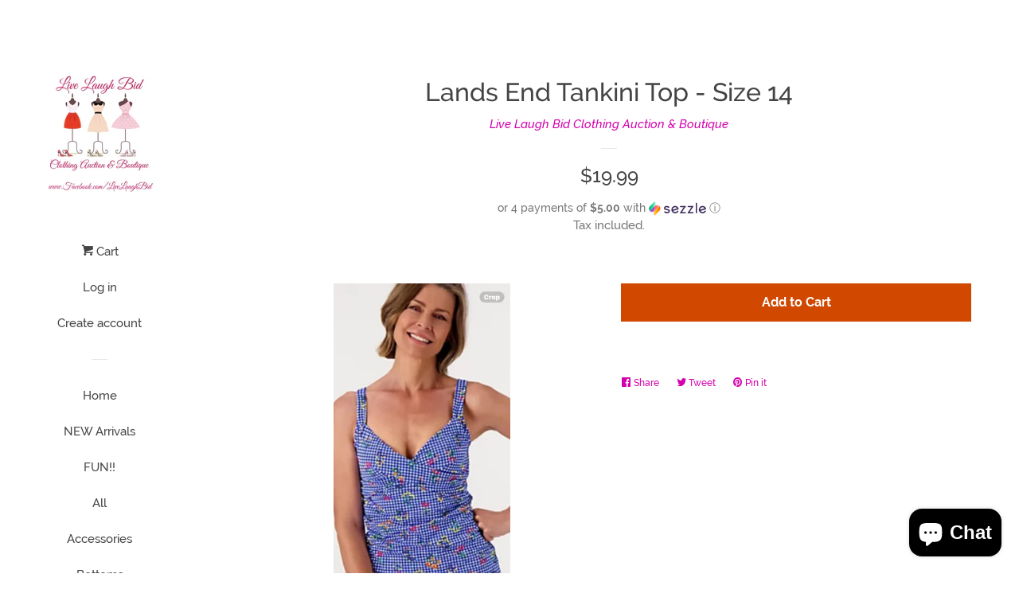

--- FILE ---
content_type: text/javascript
request_url: https://www.livelaughbid.com/cdn/shop/t/2/assets/theme.js?v=97239712952730064071543455862
body_size: 20825
content:
afterResize=function(){var t={};return function(callback,ms,uniqueId){uniqueId||(uniqueId="Don't call this twice without a uniqueId"),t[uniqueId]&&clearTimeout(t[uniqueId]),t[uniqueId]=setTimeout(callback,ms)}}(),window.theme=window.theme||{},window.timber=window.timber||{};/*!
 * enquire.js v2.1.2 - Awesome Media Queries in JavaScript
 * Copyright (c) 2014 Nick Williams - http://wicky.nillia.ms/enquire.js
 * License: MIT (http://www.opensource.org/licenses/mit-license.php)
 */(function(a,b,c){var d=window.matchMedia;typeof module!="undefined"&&module.exports?module.exports=c(d):typeof define=="function"&&define.amd?define(function(){return b[a]=c(d)}):b[a]=c(d)})("enquire",this,function(a){"use strict";function b(a2,b2){var c2,d2=0,e2=a2.length;for(d2;e2>d2&&(c2=b2(a2[d2],d2),c2!==!1);d2++);}function c(a2){return Object.prototype.toString.apply(a2)==="[object Array]"}function d(a2){return typeof a2=="function"}function e(a2){this.options=a2,!a2.deferSetup&&this.setup()}function f(b2,c2){this.query=b2,this.isUnconditional=c2,this.handlers=[],this.mql=a(b2);var d2=this;this.listener=function(a2){d2.mql=a2,d2.assess()},this.mql.addListener(this.listener)}function g(){if(!a)throw new Error("matchMedia not present, legacy browsers require a polyfill");this.queries={},this.browserIsIncapable=!a("only all").matches}return e.prototype={setup:function(){this.options.setup&&this.options.setup(),this.initialised=!0},on:function(){!this.initialised&&this.setup(),this.options.match&&this.options.match()},off:function(){this.options.unmatch&&this.options.unmatch()},destroy:function(){this.options.destroy?this.options.destroy():this.off()},equals:function(a2){return this.options===a2||this.options.match===a2}},f.prototype={addHandler:function(a2){var b2=new e(a2);this.handlers.push(b2),this.matches()&&b2.on()},removeHandler:function(a2){var c2=this.handlers;b(c2,function(b2,d2){return b2.equals(a2)?(b2.destroy(),!c2.splice(d2,1)):void 0})},matches:function(){return this.mql.matches||this.isUnconditional},clear:function(){b(this.handlers,function(a2){a2.destroy()}),this.mql.removeListener(this.listener),this.handlers.length=0},assess:function(){var a2=this.matches()?"on":"off";b(this.handlers,function(b2){b2[a2]()})}},g.prototype={register:function(a2,e2,g2){var h=this.queries,i=g2&&this.browserIsIncapable;return h[a2]||(h[a2]=new f(a2,i)),d(e2)&&(e2={match:e2}),c(e2)||(e2=[e2]),b(e2,function(b2){d(b2)&&(b2={match:b2}),h[a2].addHandler(b2)}),this},unregister:function(a2,b2){var c2=this.queries[a2];return c2&&(b2?c2.removeHandler(b2):(c2.clear(),delete this.queries[a2])),this}},new g}),function(a){a.flexslider=function(b,c){var d=a(b);d.vars=a.extend({},a.flexslider.defaults,c);var j,e=d.vars.namespace,f=window.navigator&&window.navigator.msPointerEnabled&&window.MSGesture,g=("ontouchstart"in window||f||window.DocumentTouch&&document instanceof DocumentTouch)&&d.vars.touch,h="click touchend MSPointerUp",i="",k=d.vars.direction==="vertical",l=d.vars.reverse,m=d.vars.itemWidth>0,n=d.vars.animation==="fade",o=d.vars.asNavFor!=="",p={},q=!0;a.data(b,"flexslider",d),p={init:function(){d.animating=!1,d.currentSlide=parseInt(d.vars.startAt?d.vars.startAt:0,10),isNaN(d.currentSlide)&&(d.currentSlide=0),d.animatingTo=d.currentSlide,d.atEnd=d.currentSlide===0||d.currentSlide===d.last,d.containerSelector=d.vars.selector.substr(0,d.vars.selector.search(" ")),d.slides=a(d.vars.selector,d),d.container=a(d.containerSelector,d),d.count=d.slides.length,d.syncExists=a(d.vars.sync).length>0,d.vars.animation==="slide"&&(d.vars.animation="swing"),d.prop=k?"top":"marginLeft",d.args={},d.manualPause=!1,d.stopped=!1,d.started=!1,d.startTimeout=null,d.transitions=!d.vars.video&&!n&&d.vars.useCSS&&function(){var a2=document.createElement("div"),b2=["perspectiveProperty","WebkitPerspective","MozPerspective","OPerspective","msPerspective"];for(var c2 in b2)if(a2.style[b2[c2]]!==void 0)return d.pfx=b2[c2].replace("Perspective","").toLowerCase(),d.prop="-"+d.pfx+"-transform",!0;return!1}(),d.ensureAnimationEnd="",d.vars.controlsContainer!==""&&(d.controlsContainer=a(d.vars.controlsContainer).length>0&&a(d.vars.controlsContainer)),d.vars.manualControls!==""&&(d.manualControls=a(d.vars.manualControls).length>0&&a(d.vars.manualControls)),d.vars.randomize&&(d.slides.sort(function(){return Math.round(Math.random())-.5}),d.container.empty().append(d.slides)),d.doMath(),d.setup("init"),d.vars.controlNav&&p.controlNav.setup(),d.vars.directionNav&&p.directionNav.setup(),d.vars.keyboard&&(a(d.containerSelector).length===1||d.vars.multipleKeyboard)&&a(document).bind("keyup",function(a2){var b2=a2.keyCode;if(!d.animating&&(b2===39||b2===37)){var c2=b2===39?d.getTarget("next"):b2===37?d.getTarget("prev"):!1;d.flexAnimate(c2,d.vars.pauseOnAction)}}),d.vars.mousewheel&&d.bind("mousewheel",function(a2,b2){a2.preventDefault();var f2=0>b2?d.getTarget("next"):d.getTarget("prev");d.flexAnimate(f2,d.vars.pauseOnAction)}),d.vars.pausePlay&&p.pausePlay.setup(),d.vars.slideshow&&d.vars.pauseInvisible&&p.pauseInvisible.init(),d.vars.slideshow&&(d.vars.pauseOnHover&&d.hover(function(){d.manualPlay||d.manualPause||d.pause()},function(){d.manualPause||d.manualPlay||d.stopped||d.play()}),d.vars.pauseInvisible&&p.pauseInvisible.isHidden()||(d.vars.initDelay>0?d.startTimeout=setTimeout(d.play,d.vars.initDelay):d.play())),o&&p.asNav.setup(),g&&d.vars.touch&&p.touch(),(!n||n&&d.vars.smoothHeight)&&a(window).bind("resize orientationchange focus",p.resize),d.find("img").attr("draggable","false"),setTimeout(function(){d.vars.start(d)},200)},asNav:{setup:function(){d.asNav=!0,d.animatingTo=Math.floor(d.currentSlide/d.move),d.currentItem=d.currentSlide,d.slides.removeClass(e+"active-slide").eq(d.currentItem).addClass(e+"active-slide"),f?(b._slider=d,d.slides.each(function(){var b2=this;b2._gesture=new MSGesture,b2._gesture.target=b2,b2.addEventListener("MSPointerDown",function(a2){a2.preventDefault(),a2.currentTarget._gesture&&a2.currentTarget._gesture.addPointer(a2.pointerId)},!1),b2.addEventListener("MSGestureTap",function(b3){b3.preventDefault();var c2=a(this),e2=c2.index();a(d.vars.asNavFor).data("flexslider").animating||c2.hasClass("active")||(d.direction=d.currentItem<e2?"next":"prev",d.flexAnimate(e2,d.vars.pauseOnAction,!1,!0,!0))})})):d.slides.on(h,function(b2){b2.preventDefault();var c2=a(this),f2=c2.index(),g2=c2.offset().left-a(d).scrollLeft();0>=g2&&c2.hasClass(e+"active-slide")?d.flexAnimate(d.getTarget("prev"),!0):a(d.vars.asNavFor).data("flexslider").animating||c2.hasClass(e+"active-slide")||(d.direction=d.currentItem<f2?"next":"prev",d.flexAnimate(f2,d.vars.pauseOnAction,!1,!0,!0))})}},controlNav:{setup:function(){d.manualControls?p.controlNav.setupManual():p.controlNav.setupPaging()},setupPaging:function(){var f2,g2,b2=d.vars.controlNav==="thumbnails"?"control-thumbs":"control-paging",c2=1;if(d.controlNavScaffold=a('<ol class="'+e+"control-nav "+e+b2+'"></ol>'),d.pagingCount>1)for(var j2=0;j2<d.pagingCount;j2++){if(g2=d.slides.eq(j2),f2=d.vars.controlNav==="thumbnails"?'<img src="'+g2.attr("data-thumb")+'"/>':"<a>"+c2+"</a>",d.vars.controlNav==="thumbnails"&&d.vars.thumbCaptions===!0){var k2=g2.attr("data-thumbcaption");k2!=""&&k2!=null&&(f2+='<span class="'+e+'caption">'+k2+"</span>")}d.controlNavScaffold.append("<li>"+f2+"</li>"),c2++}d.controlsContainer?a(d.controlsContainer).append(d.controlNavScaffold):d.append(d.controlNavScaffold),p.controlNav.set(),p.controlNav.active(),d.controlNavScaffold.delegate("a, img",h,function(b3){if(b3.preventDefault(),i===""||i===b3.type){var c3=a(this),f3=d.controlNav.index(c3);c3.hasClass(e+"active")||(d.direction=f3>d.currentSlide?"next":"prev",d.flexAnimate(f3,d.vars.pauseOnAction))}i===""&&(i=b3.type),p.setToClearWatchedEvent()})},setupManual:function(){d.controlNav=d.manualControls,p.controlNav.active(),d.controlNav.bind(h,function(b2){if(b2.preventDefault(),i===""||i===b2.type){var c2=a(this),f2=d.controlNav.index(c2);c2.hasClass(e+"active")||(d.direction=f2>d.currentSlide?"next":"prev",d.flexAnimate(f2,d.vars.pauseOnAction))}i===""&&(i=b2.type),p.setToClearWatchedEvent()})},set:function(){var b2=d.vars.controlNav==="thumbnails"?"img":"a";d.controlNav=a("."+e+"control-nav li "+b2,d.controlsContainer?d.controlsContainer:d)},active:function(){d.controlNav.removeClass(e+"active").eq(d.animatingTo).addClass(e+"active")},update:function(b2,c2){d.pagingCount>1&&b2==="add"?d.controlNavScaffold.append(a("<li><a>"+d.count+"</a></li>")):d.pagingCount===1?d.controlNavScaffold.find("li").remove():d.controlNav.eq(c2).closest("li").remove(),p.controlNav.set(),d.pagingCount>1&&d.pagingCount!==d.controlNav.length?d.update(c2,b2):p.controlNav.active()}},directionNav:{setup:function(){var b2=a('<ul class="'+e+'direction-nav"><li><a class="'+e+'prev" href="#">'+d.vars.prevText+'</a></li><li><a class="'+e+'next" href="#">'+d.vars.nextText+"</a></li></ul>");d.controlsContainer?(a(d.controlsContainer).append(b2),d.directionNav=a("."+e+"direction-nav li a",d.controlsContainer)):(d.append(b2),d.directionNav=a("."+e+"direction-nav li a",d)),p.directionNav.update(),d.directionNav.bind(h,function(b3){b3.preventDefault();var c2;(i===""||i===b3.type)&&(c2=a(this).hasClass(e+"next")?d.getTarget("next"):d.getTarget("prev"),d.flexAnimate(c2,d.vars.pauseOnAction)),i===""&&(i=b3.type),p.setToClearWatchedEvent()})},update:function(){var a2=e+"disabled";d.pagingCount===1?d.directionNav.addClass(a2).attr("tabindex","-1"):d.vars.animationLoop?d.directionNav.removeClass(a2).removeAttr("tabindex"):d.animatingTo===0?d.directionNav.removeClass(a2).filter("."+e+"prev").addClass(a2).attr("tabindex","-1"):d.animatingTo===d.last?d.directionNav.removeClass(a2).filter("."+e+"next").addClass(a2).attr("tabindex","-1"):d.directionNav.removeClass(a2).removeAttr("tabindex")}},pausePlay:{setup:function(){var b2=a('<div class="'+e+'pauseplay"><a></a></div>');d.controlsContainer?(d.controlsContainer.append(b2),d.pausePlay=a("."+e+"pauseplay a",d.controlsContainer)):(d.append(b2),d.pausePlay=a("."+e+"pauseplay a",d)),p.pausePlay.update(d.vars.slideshow?e+"pause":e+"play"),d.pausePlay.bind(h,function(b3){b3.preventDefault(),(i===""||i===b3.type)&&(a(this).hasClass(e+"pause")?(d.manualPause=!0,d.manualPlay=!1,d.pause()):(d.manualPause=!1,d.manualPlay=!0,d.play())),i===""&&(i=b3.type),p.setToClearWatchedEvent()})},update:function(a2){a2==="play"?d.pausePlay.removeClass(e+"pause").addClass(e+"play").html(d.vars.playText):d.pausePlay.removeClass(e+"play").addClass(e+"pause").html(d.vars.pauseText)}},touch:function(){function r(f2){d.animating?f2.preventDefault():(window.navigator.msPointerEnabled||f2.touches.length===1)&&(d.pause(),g2=k?d.h:d.w,i2=Number(new Date),o2=f2.touches[0].pageX,p2=f2.touches[0].pageY,e2=m&&l&&d.animatingTo===d.last?0:m&&l?d.limit-(d.itemW+d.vars.itemMargin)*d.move*d.animatingTo:m&&d.currentSlide===d.last?d.limit:m?(d.itemW+d.vars.itemMargin)*d.move*d.currentSlide:l?(d.last-d.currentSlide+d.cloneOffset)*g2:(d.currentSlide+d.cloneOffset)*g2,a2=k?p2:o2,c2=k?o2:p2,b.addEventListener("touchmove",s,!1),b.addEventListener("touchend",t,!1))}function s(b2){o2=b2.touches[0].pageX,p2=b2.touches[0].pageY,h2=k?a2-p2:a2-o2,j2=k?Math.abs(h2)<Math.abs(o2-c2):Math.abs(h2)<Math.abs(p2-c2);var f2=500;(!j2||Number(new Date)-i2>f2)&&(b2.preventDefault(),!n&&d.transitions&&(d.vars.animationLoop||(h2/=d.currentSlide===0&&0>h2||d.currentSlide===d.last&&h2>0?Math.abs(h2)/g2+2:1),d.setProps(e2+h2,"setTouch")))}function t(){if(b.removeEventListener("touchmove",s,!1),d.animatingTo===d.currentSlide&&!j2&&h2!==null){var k2=l?-h2:h2,m2=k2>0?d.getTarget("next"):d.getTarget("prev");d.canAdvance(m2)&&(Number(new Date)-i2<550&&Math.abs(k2)>50||Math.abs(k2)>g2/2)?d.flexAnimate(m2,d.vars.pauseOnAction):n||d.flexAnimate(d.currentSlide,d.vars.pauseOnAction,!0)}b.removeEventListener("touchend",t,!1),a2=null,c2=null,h2=null,e2=null}function u(a3){a3.stopPropagation(),d.animating?a3.preventDefault():(d.pause(),b._gesture.addPointer(a3.pointerId),q2=0,g2=k?d.h:d.w,i2=Number(new Date),e2=m&&l&&d.animatingTo===d.last?0:m&&l?d.limit-(d.itemW+d.vars.itemMargin)*d.move*d.animatingTo:m&&d.currentSlide===d.last?d.limit:m?(d.itemW+d.vars.itemMargin)*d.move*d.currentSlide:l?(d.last-d.currentSlide+d.cloneOffset)*g2:(d.currentSlide+d.cloneOffset)*g2)}function v(a3){a3.stopPropagation();var c3=a3.target._slider;if(c3){var d2=-a3.translationX,f2=-a3.translationY;return q2+=k?f2:d2,h2=q2,j2=k?Math.abs(q2)<Math.abs(-d2):Math.abs(q2)<Math.abs(-f2),a3.detail===a3.MSGESTURE_FLAG_INERTIA?(setImmediate(function(){b._gesture.stop()}),void 0):((!j2||Number(new Date)-i2>500)&&(a3.preventDefault(),!n&&c3.transitions&&(c3.vars.animationLoop||(h2=q2/(c3.currentSlide===0&&0>q2||c3.currentSlide===c3.last&&q2>0?Math.abs(q2)/g2+2:1)),c3.setProps(e2+h2,"setTouch"))),void 0)}}function w(b2){b2.stopPropagation();var d2=b2.target._slider;if(d2){if(d2.animatingTo===d2.currentSlide&&!j2&&h2!==null){var f2=l?-h2:h2,k2=f2>0?d2.getTarget("next"):d2.getTarget("prev");d2.canAdvance(k2)&&(Number(new Date)-i2<550&&Math.abs(f2)>50||Math.abs(f2)>g2/2)?d2.flexAnimate(k2,d2.vars.pauseOnAction):n||d2.flexAnimate(d2.currentSlide,d2.vars.pauseOnAction,!0)}a2=null,c2=null,h2=null,e2=null,q2=0}}var a2,c2,e2,g2,h2,i2,j2=!1,o2=0,p2=0,q2=0;f?(b.style.msTouchAction="none",b._gesture=new MSGesture,b._gesture.target=b,b.addEventListener("MSPointerDown",u,!1),b._slider=d,b.addEventListener("MSGestureChange",v,!1),b.addEventListener("MSGestureEnd",w,!1)):b.addEventListener("touchstart",r,!1)},resize:function(){!d.animating&&d.is(":visible")&&(m||d.doMath(),n?p.smoothHeight():m?(d.slides.width(d.computedW),d.update(d.pagingCount),d.setProps()):k?(d.viewport.height(d.h),d.setProps(d.h,"setTotal")):(d.vars.smoothHeight&&p.smoothHeight(),d.newSlides.width(d.computedW),d.setProps(d.computedW,"setTotal")))},smoothHeight:function(a2){if(!k||n){var b2=n?d:d.viewport;a2?b2.animate({height:d.slides.eq(d.animatingTo).height()},a2):b2.height(d.slides.eq(d.animatingTo).height())}},sync:function(b2){var c2=a(d.vars.sync).data("flexslider"),e2=d.animatingTo;switch(b2){case"animate":c2.flexAnimate(e2,d.vars.pauseOnAction,!1,!0);break;case"play":c2.playing||c2.asNav||c2.play();break;case"pause":c2.pause()}},uniqueID:function(b2){return b2.find("[id]").each(function(){var b3=a(this);b3.attr("id",b3.attr("id")+"_clone")}),b2},pauseInvisible:{visProp:null,init:function(){var a2=["webkit","moz","ms","o"];if("hidden"in document)return"hidden";for(var b2=0;b2<a2.length;b2++)a2[b2]+"Hidden"in document&&(p.pauseInvisible.visProp=a2[b2]+"Hidden");if(p.pauseInvisible.visProp){var c2=p.pauseInvisible.visProp.replace(/[H|h]idden/,"")+"visibilitychange";document.addEventListener(c2,function(){p.pauseInvisible.isHidden()?d.startTimeout?clearTimeout(d.startTimeout):d.pause():d.started?d.play():d.vars.initDelay>0?setTimeout(d.play,d.vars.initDelay):d.play()})}},isHidden:function(){return document[p.pauseInvisible.visProp]||!1}},setToClearWatchedEvent:function(){clearTimeout(j),j=setTimeout(function(){i=""},3e3)}},d.flexAnimate=function(b2,c2,f2,h2,i2){if(d.vars.animationLoop||b2===d.currentSlide||(d.direction=b2>d.currentSlide?"next":"prev"),o&&d.pagingCount===1&&(d.direction=d.currentItem<b2?"next":"prev"),!d.animating&&(d.canAdvance(b2,i2)||f2)&&d.is(":visible")){if(o&&h2){var j2=a(d.vars.asNavFor).data("flexslider");if(d.atEnd=b2===0||b2===d.count-1,j2.flexAnimate(b2,!0,!1,!0,i2),d.direction=d.currentItem<b2?"next":"prev",j2.direction=d.direction,Math.ceil((b2+1)/d.visible)-1===d.currentSlide||b2===0)return d.currentItem=b2,d.slides.removeClass(e+"active-slide").eq(b2).addClass(e+"active-slide"),!1;d.currentItem=b2,d.slides.removeClass(e+"active-slide").eq(b2).addClass(e+"active-slide"),b2=Math.floor(b2/d.visible)}if(d.animating=!0,d.animatingTo=b2,c2&&d.pause(),d.vars.before(d),d.syncExists&&!i2&&p.sync("animate"),d.vars.controlNav&&p.controlNav.active(),m||d.slides.removeClass(e+"active-slide").eq(b2).addClass(e+"active-slide"),d.atEnd=b2===0||b2===d.last,d.vars.directionNav&&p.directionNav.update(),b2===d.last&&(d.vars.end(d),d.vars.animationLoop||d.pause()),n)g?(d.slides.eq(d.currentSlide).css({opacity:0,zIndex:1}),d.slides.eq(b2).css({opacity:1,zIndex:2}),d.wrapup(q2)):(d.slides.eq(d.currentSlide).css({zIndex:1}).animate({opacity:0},d.vars.animationSpeed,d.vars.easing),d.slides.eq(b2).css({zIndex:2}).animate({opacity:1},d.vars.animationSpeed,d.vars.easing,d.wrapup));else{var r,s,t,q2=k?d.slides.filter(":first").height():d.computedW;m?(r=d.vars.itemMargin,t=(d.itemW+r)*d.move*d.animatingTo,s=t>d.limit&&d.visible!==1?d.limit:t):s=d.currentSlide===0&&b2===d.count-1&&d.vars.animationLoop&&d.direction!=="next"?l?(d.count+d.cloneOffset)*q2:0:d.currentSlide===d.last&&b2===0&&d.vars.animationLoop&&d.direction!=="prev"?l?0:(d.count+1)*q2:l?(d.count-1-b2+d.cloneOffset)*q2:(b2+d.cloneOffset)*q2,d.setProps(s,"",d.vars.animationSpeed),d.transitions?(d.vars.animationLoop&&d.atEnd||(d.animating=!1,d.currentSlide=d.animatingTo),d.container.unbind("webkitTransitionEnd transitionend"),d.container.bind("webkitTransitionEnd transitionend",function(){clearTimeout(d.ensureAnimationEnd),d.wrapup(q2)}),clearTimeout(d.ensureAnimationEnd),d.ensureAnimationEnd=setTimeout(function(){d.wrapup(q2)},d.vars.animationSpeed+100)):d.container.animate(d.args,d.vars.animationSpeed,d.vars.easing,function(){d.wrapup(q2)})}d.vars.smoothHeight&&p.smoothHeight(d.vars.animationSpeed)}},d.wrapup=function(a2){n||m||(d.currentSlide===0&&d.animatingTo===d.last&&d.vars.animationLoop?d.setProps(a2,"jumpEnd"):d.currentSlide===d.last&&d.animatingTo===0&&d.vars.animationLoop&&d.setProps(a2,"jumpStart")),d.animating=!1,d.currentSlide=d.animatingTo,d.vars.after(d)},d.animateSlides=function(){!d.animating&&q&&d.flexAnimate(d.getTarget("next"))},d.pause=function(){clearInterval(d.animatedSlides),d.animatedSlides=null,d.playing=!1,d.vars.pausePlay&&p.pausePlay.update("play"),d.syncExists&&p.sync("pause")},d.play=function(){d.playing&&clearInterval(d.animatedSlides),d.animatedSlides=d.animatedSlides||setInterval(d.animateSlides,d.vars.slideshowSpeed),d.started=d.playing=!0,d.vars.pausePlay&&p.pausePlay.update("pause"),d.syncExists&&p.sync("play")},d.stop=function(){d.pause(),d.stopped=!0},d.canAdvance=function(a2,b2){var c2=o?d.pagingCount-1:d.last;return b2||o&&d.currentItem===d.count-1&&a2===0&&d.direction==="prev"?!0:o&&d.currentItem===0&&a2===d.pagingCount-1&&d.direction!=="next"?!1:a2!==d.currentSlide||o?d.vars.animationLoop?!0:d.atEnd&&d.currentSlide===0&&a2===c2&&d.direction!=="next"?!1:!(d.atEnd&&d.currentSlide===c2&&a2===0&&d.direction==="next"):!1},d.getTarget=function(a2){return d.direction=a2,a2==="next"?d.currentSlide===d.last?0:d.currentSlide+1:d.currentSlide===0?d.last:d.currentSlide-1},d.setProps=function(a2,b2,c2){var e2=function(){var c3=a2||(d.itemW+d.vars.itemMargin)*d.move*d.animatingTo,e3=function(){if(m)return b2==="setTouch"?a2:l&&d.animatingTo===d.last?0:l?d.limit-(d.itemW+d.vars.itemMargin)*d.move*d.animatingTo:d.animatingTo===d.last?d.limit:c3;switch(b2){case"setTotal":return l?(d.count-1-d.currentSlide+d.cloneOffset)*a2:(d.currentSlide+d.cloneOffset)*a2;case"setTouch":return a2;case"jumpEnd":return l?a2:d.count*a2;case"jumpStart":return l?d.count*a2:a2;default:return a2}}();return-1*e3+"px"}();d.transitions&&(e2=k?"translate3d(0,"+e2+",0)":"translate3d("+e2+",0,0)",c2=c2!==void 0?c2/1e3+"s":"0s",d.container.css("-"+d.pfx+"-transition-duration",c2),d.container.css("transition-duration",c2)),d.args[d.prop]=e2,(d.transitions||c2===void 0)&&d.container.css(d.args),d.container.css("transform",e2)},d.setup=function(b2){if(n)d.slides.css({width:"100%",float:"left",marginRight:"-100%",position:"relative"}),b2==="init"&&(g?d.slides.css({opacity:0,display:"block",webkitTransition:"opacity "+d.vars.animationSpeed/1e3+"s ease",zIndex:1}).eq(d.currentSlide).css({opacity:1,zIndex:2}):d.slides.css({opacity:0,display:"block",zIndex:1}).eq(d.currentSlide).css({zIndex:2}).animate({opacity:1},d.vars.animationSpeed,d.vars.easing)),d.vars.smoothHeight&&p.smoothHeight();else{var c2,f2;b2==="init"&&(d.viewport=a('<div class="'+e+'viewport"></div>').css({overflow:"hidden",position:"relative"}).appendTo(d).append(d.container),d.cloneCount=0,d.cloneOffset=0,l&&(f2=a.makeArray(d.slides).reverse(),d.slides=a(f2),d.container.empty().append(d.slides))),d.vars.animationLoop&&!m&&(d.cloneCount=2,d.cloneOffset=1,b2!=="init"&&d.container.find(".clone").remove(),p.uniqueID(d.slides.first().clone().addClass("clone").attr("aria-hidden","true")).appendTo(d.container),p.uniqueID(d.slides.last().clone().addClass("clone").attr("aria-hidden","true")).prependTo(d.container)),d.newSlides=a(d.vars.selector,d),c2=l?d.count-1-d.currentSlide+d.cloneOffset:d.currentSlide+d.cloneOffset,k&&!m?(d.container.height(200*(d.count+d.cloneCount)+"%").css("position","absolute").width("100%"),setTimeout(function(){d.newSlides.css({display:"block"}),d.doMath(),d.viewport.height(d.h),d.setProps(c2*d.h,"init")},b2==="init"?100:0)):(d.container.width(200*(d.count+d.cloneCount)+"%"),d.setProps(c2*d.computedW,"init"),setTimeout(function(){d.doMath(),d.newSlides.css({width:d.computedW,float:"left",display:"block"}),d.vars.smoothHeight&&p.smoothHeight()},b2==="init"?100:0))}m||d.slides.removeClass(e+"active-slide").eq(d.currentSlide).addClass(e+"active-slide"),d.vars.init(d)},d.doMath=function(){var a2=d.slides.first(),b2=d.vars.itemMargin,c2=d.vars.minItems,e2=d.vars.maxItems;d.w=d.viewport===void 0?d.width():d.viewport.width(),d.h=a2.height(),d.boxPadding=a2.outerWidth()-a2.width(),m?(d.itemT=d.vars.itemWidth+b2,d.minW=c2?c2*d.itemT:d.w,d.maxW=e2?e2*d.itemT-b2:d.w,d.itemW=d.minW>d.w?(d.w-b2*(c2-1))/c2:d.maxW<d.w?(d.w-b2*(e2-1))/e2:d.vars.itemWidth>d.w?d.w:d.vars.itemWidth,d.visible=Math.floor(d.w/d.itemW),d.move=d.vars.move>0&&d.vars.move<d.visible?d.vars.move:d.visible,d.pagingCount=Math.ceil((d.count-d.visible)/d.move+1),d.last=d.pagingCount-1,d.limit=d.pagingCount===1?0:d.vars.itemWidth>d.w?d.itemW*(d.count-1)+b2*(d.count-1):(d.itemW+b2)*d.count-d.w-b2):(d.itemW=d.w,d.pagingCount=d.count,d.last=d.count-1),d.computedW=d.itemW-d.boxPadding},d.update=function(a2,b2){d.doMath(),m||(a2<d.currentSlide?d.currentSlide+=1:a2<=d.currentSlide&&a2!==0&&(d.currentSlide-=1),d.animatingTo=d.currentSlide),d.vars.controlNav&&!d.manualControls&&(b2==="add"&&!m||d.pagingCount>d.controlNav.length?p.controlNav.update("add"):(b2==="remove"&&!m||d.pagingCount<d.controlNav.length)&&(m&&d.currentSlide>d.last&&(d.currentSlide-=1,d.animatingTo-=1),p.controlNav.update("remove",d.last))),d.vars.directionNav&&p.directionNav.update()},d.addSlide=function(b2,c2){var e2=a(b2);d.count+=1,d.last=d.count-1,k&&l?c2!==void 0?d.slides.eq(d.count-c2).after(e2):d.container.prepend(e2):c2!==void 0?d.slides.eq(c2).before(e2):d.container.append(e2),d.update(c2,"add"),d.slides=a(d.vars.selector+":not(.clone)",d),d.setup(),d.vars.added(d)},d.removeSlide=function(b2){var c2=isNaN(b2)?d.slides.index(a(b2)):b2;d.count-=1,d.last=d.count-1,isNaN(b2)?a(b2,d.slides).remove():k&&l?d.slides.eq(d.last).remove():d.slides.eq(b2).remove(),d.doMath(),d.update(c2,"remove"),d.slides=a(d.vars.selector+":not(.clone)",d),d.setup(),d.vars.removed(d)},p.init()},a(window).blur(function(){focused=!1}).focus(function(){focused=!0}),a.flexslider.defaults={namespace:"flex-",selector:".slides > li",animation:"fade",easing:"swing",direction:"horizontal",reverse:!1,animationLoop:!0,smoothHeight:!1,startAt:0,slideshow:!0,slideshowSpeed:7e3,animationSpeed:600,initDelay:0,randomize:!1,thumbCaptions:!1,pauseOnAction:!0,pauseOnHover:!1,pauseInvisible:!0,useCSS:!0,touch:!0,video:!1,controlNav:!0,directionNav:!0,prevText:"Previous",nextText:"Next",keyboard:!0,multipleKeyboard:!1,mousewheel:!1,pausePlay:!1,pauseText:"Pause",playText:"Play",controlsContainer:"",manualControls:"",sync:"",asNavFor:"",itemWidth:0,itemMargin:0,minItems:1,maxItems:0,move:0,allowOneSlide:!0,start:function(){},before:function(){},after:function(){},end:function(){},added:function(){},removed:function(){},init:function(){}},a.fn.flexslider=function(b){if(b===void 0&&(b={}),typeof b=="object")return this.each(function(){var c2=a(this),d=b.selector?b.selector:".slides > li",e=c2.find(d);e.length===1&&b.allowOneSlide===!0||e.length===0?(e.fadeIn(400),b.start&&b.start(c2)):c2.data("flexslider")===void 0&&new a.flexslider(this,b)});var c=a(this).data("flexslider");switch(b){case"play":c.play();break;case"pause":c.pause();break;case"stop":c.stop();break;case"next":c.flexAnimate(c.getTarget("next"),!0);break;case"prev":case"previous":c.flexAnimate(c.getTarget("prev"),!0);break;default:typeof b=="number"&&c.flexAnimate(b,!0)}}}(jQuery);/**
 * @license
 * Lodash 4.17.5 (Custom Build) lodash.com/license | Underscore.js 1.8.3 underscorejs.org/LICENSE
 * Build: `lodash include="debounce,assignIn,isUndefined,filter,isFunction,find,isArray,includes,each,remove"`
 */(function(){function t(t2,n2,r2){switch(r2.length){case 0:return t2.call(n2);case 1:return t2.call(n2,r2[0]);case 2:return t2.call(n2,r2[0],r2[1]);case 3:return t2.call(n2,r2[0],r2[1],r2[2])}return t2.apply(n2,r2)}function n(t2,n2){for(var r2=-1,e2=t2==null?0:t2.length;++r2<e2&&n2(t2[r2],r2,t2)!==!1;);return t2}function r(t2,n2){for(var r2=-1,e2=t2==null?0:t2.length,u2=0,o2=[];++r2<e2;){var i2=t2[r2];n2(i2,r2,t2)&&(o2[u2++]=i2)}return o2}function e(t2,n2){for(var r2=-1,e2=t2==null?0:t2.length,u2=Array(e2);++r2<e2;)u2[r2]=n2(t2[r2],r2,t2);return u2}function u(t2,n2){for(var r2=-1,e2=n2.length,u2=t2.length;++r2<e2;)t2[u2+r2]=n2[r2];return t2}function o(t2,n2){for(var r2=-1,e2=t2==null?0:t2.length;++r2<e2;)if(n2(t2[r2],r2,t2))return!0;return!1}function i(t2,n2,r2,e2){for(var u2=t2.length,o2=r2+(e2?1:-1);e2?o2--:++o2<u2;)if(n2(t2[o2],o2,t2))return o2;return-1}function c(t2,n2,r2){return n2===n2?g(t2,n2,r2):i(t2,a,r2)}function a(t2){return t2!==t2}function f(t2){return function(n2){return n2==null?Kn:n2[t2]}}function s(t2,n2){for(var r2=-1,e2=Array(t2);++r2<t2;)e2[r2]=n2(r2);return e2}function l(t2){return function(n2){return t2(n2)}}function h(t2,n2){return e(n2,function(n3){return t2[n3]})}function p(t2,n2){return t2.has(n2)}function v(t2,n2){return t2==null?Kn:t2[n2]}function y(t2){var n2=-1,r2=Array(t2.size);return t2.forEach(function(t3,e2){r2[++n2]=[e2,t3]}),r2}function b(t2,n2){return function(r2){return t2(n2(r2))}}function _2(t2){var n2=-1,r2=Array(t2.size);return t2.forEach(function(t3){r2[++n2]=t3}),r2}function g(t2,n2,r2){for(var e2=r2-1,u2=t2.length;++e2<u2;)if(t2[e2]===n2)return e2;return-1}function d(){}function j(t2){var n2=-1,r2=t2==null?0:t2.length;for(this.clear();++n2<r2;){var e2=t2[n2];this.set(e2[0],e2[1])}}function w(){this.__data__=qe?qe(null):{},this.size=0}function m(t2){var n2=this.has(t2)&&delete this.__data__[t2];return this.size-=n2?1:0,n2}function O(t2){var n2=this.__data__;if(qe){var r2=n2[t2];return r2===Zn?Kn:r2}return je.call(n2,t2)?n2[t2]:Kn}function A(t2){var n2=this.__data__;return qe?n2[t2]!==Kn:je.call(n2,t2)}function z(t2,n2){var r2=this.__data__;return this.size+=this.has(t2)?0:1,r2[t2]=qe&&n2===Kn?Zn:n2,this}function x(t2){var n2=-1,r2=t2==null?0:t2.length;for(this.clear();++n2<r2;){var e2=t2[n2];this.set(e2[0],e2[1])}}function S(){this.__data__=[],this.size=0}function k(t2){var n2=this.__data__,r2=K(n2,t2);return!(r2<0)&&(r2==n2.length-1?n2.pop():Ie.call(n2,r2,1),--this.size,!0)}function $2(t2){var n2=this.__data__,r2=K(n2,t2);return r2<0?Kn:n2[r2][1]}function E(t2){return K(this.__data__,t2)>-1}function I(t2,n2){var r2=this.__data__,e2=K(r2,t2);return e2<0?(++this.size,r2.push([t2,n2])):r2[e2][1]=n2,this}function T(t2){var n2=-1,r2=t2==null?0:t2.length;for(this.clear();++n2<r2;){var e2=t2[n2];this.set(e2[0],e2[1])}}function F(){this.size=0,this.__data__={hash:new j,map:new(De||x),string:new j}}function L(t2){var n2=Gt(this,t2).delete(t2);return this.size-=n2?1:0,n2}function P(t2){return Gt(this,t2).get(t2)}function M(t2){return Gt(this,t2).has(t2)}function U(t2,n2){var r2=Gt(this,t2),e2=r2.size;return r2.set(t2,n2),this.size+=r2.size==e2?0:1,this}function B(t2){var n2=-1,r2=t2==null?0:t2.length;for(this.__data__=new T;++n2<r2;)this.add(t2[n2])}function N(t2){return this.__data__.set(t2,Zn),this}function C(t2){return this.__data__.has(t2)}function D(t2){this.size=(this.__data__=new x(t2)).size}function R(){this.__data__=new x,this.size=0}function W(t2){var n2=this.__data__,r2=n2.delete(t2);return this.size=n2.size,r2}function V(t2){return this.__data__.get(t2)}function q(t2){return this.__data__.has(t2)}function G(t2,n2){var r2=this.__data__;if(r2 instanceof x){var e2=r2.__data__;if(!De||e2.length<Xn-1)return e2.push([t2,n2]),this.size=++r2.size,this;r2=this.__data__=new T(e2)}return r2.set(t2,n2),this.size=r2.size,this}function H(t2,n2){var r2=hu(t2),e2=!r2&&lu(t2),u2=!r2&&!e2&&pu(t2),o2=!r2&&!e2&&!u2&&bu(t2),i2=r2||e2||u2||o2,c2=i2?s(t2.length,String):[],a2=c2.length;for(var f2 in t2)!n2&&!je.call(t2,f2)||i2&&(f2=="length"||u2&&(f2=="offset"||f2=="parent")||o2&&(f2=="buffer"||f2=="byteLength"||f2=="byteOffset")||tn(f2,a2))||c2.push(f2);return c2}function J(t2,n2,r2){var e2=t2[n2];je.call(t2,n2)&&zn(e2,r2)&&(r2!==Kn||n2 in t2)||Y(t2,n2,r2)}function K(t2,n2){for(var r2=t2.length;r2--;)if(zn(t2[r2][0],n2))return r2;return-1}function Q(t2,n2){return t2&&Ft(n2,Cn(n2),t2)}function X(t2,n2){return t2&&Ft(n2,Dn(n2),t2)}function Y(t2,n2,r2){n2=="__proto__"&&Fe?Fe(t2,n2,{configurable:!0,enumerable:!0,value:r2,writable:!0}):t2[n2]=r2}function Z(t2,r2,e2,u2,o2,i2){var c2,a2=r2&nr,f2=r2&rr,s2=r2&er;if(e2&&(c2=o2?e2(t2,u2,o2,i2):e2(t2)),c2!==Kn)return c2;if(!$n(t2))return t2;var l2=hu(t2);if(l2){if(c2=Xt(t2),!a2)return Tt(t2,c2)}else{var h2=iu(t2),p2=h2==gr||h2==dr;if(pu(t2))return xt(t2,a2);if(h2==Or||h2==hr||p2&&!o2){if(c2=f2||p2?{}:Yt(t2),!a2)return f2?Pt(t2,X(c2,t2)):Lt(t2,Q(c2,t2))}else{if(!re[h2])return o2?t2:{};c2=Zt(t2,h2,a2)}}i2||(i2=new D);var v2=i2.get(t2);if(v2)return v2;if(i2.set(t2,c2),yu(t2))return t2.forEach(function(n2){c2.add(Z(n2,r2,e2,n2,t2,i2))}),c2;if(vu(t2))return t2.forEach(function(n2,u3){c2.set(u3,Z(n2,r2,e2,u3,t2,i2))}),c2;var y2=s2?f2?Vt:Wt:f2?Dn:Cn,b2=l2?Kn:y2(t2);return n(b2||t2,function(n2,u3){b2&&(u3=n2,n2=t2[u3]),J(c2,u3,Z(n2,r2,e2,u3,t2,i2))}),c2}function tt(t2,n2){var r2=[];return nu(t2,function(t3,e2,u2){n2(t3,e2,u2)&&r2.push(t3)}),r2}function nt(t2,n2){return t2&&ru(t2,n2,Cn)}function rt(t2,n2){n2=zt(n2,t2);for(var r2=0,e2=n2.length;t2!=null&&r2<e2;)t2=t2[yn(n2[r2++])];return r2&&r2==e2?t2:Kn}function et(t2,n2,r2){var e2=n2(t2);return hu(t2)?e2:u(e2,r2(t2))}function ut(t2){return t2==null?t2===Kn?Er:mr:Te&&Te in Object(t2)?Kt(t2):ln(t2)}function ot(t2,n2){return t2!=null&&n2 in Object(t2)}function it(t2){return En(t2)&&ut(t2)==hr}function ct(t2,n2,r2,e2,u2){return t2===n2||(t2==null||n2==null||!En(t2)&&!En(n2)?t2!==t2&&n2!==n2:at(t2,n2,r2,e2,ct,u2))}function at(t2,n2,r2,e2,u2,o2){var i2=hu(t2),c2=hu(n2),a2=i2?pr:iu(t2),f2=c2?pr:iu(n2);a2=a2==hr?Or:a2,f2=f2==hr?Or:f2;var s2=a2==Or,l2=f2==Or,h2=a2==f2;if(h2&&pu(t2)){if(!pu(n2))return!1;i2=!0,s2=!1}if(h2&&!s2)return o2||(o2=new D),i2||bu(t2)?Ct(t2,n2,r2,e2,u2,o2):Dt(t2,n2,a2,r2,e2,u2,o2);if(!(r2&ur)){var p2=s2&&je.call(t2,"__wrapped__"),v2=l2&&je.call(n2,"__wrapped__");if(p2||v2){var y2=p2?t2.value():t2,b2=v2?n2.value():n2;return o2||(o2=new D),u2(y2,b2,r2,e2,o2)}}return!!h2&&(o2||(o2=new D),Rt(t2,n2,r2,e2,u2,o2))}function ft(t2){return En(t2)&&iu(t2)==jr}function st(t2,n2,r2,e2){var u2=r2.length,o2=u2,i2=!e2;if(t2==null)return!o2;for(t2=Object(t2);u2--;){var c2=r2[u2];if(i2&&c2[2]?c2[1]!==t2[c2[0]]:!(c2[0]in t2))return!1}for(;++u2<o2;){c2=r2[u2];var a2=c2[0],f2=t2[a2],s2=c2[1];if(i2&&c2[2]){if(f2===Kn&&!(a2 in t2))return!1}else{var l2=new D;if(e2)var h2=e2(f2,s2,a2,t2,n2,l2);if(!(h2===Kn?ct(s2,f2,ur|or,e2,l2):h2))return!1}}return!0}function lt(t2){return!(!$n(t2)||un(t2))&&(Sn(t2)?Oe:Yr).test(bn(t2))}function ht(t2){return En(t2)&&iu(t2)==Sr}function pt(t2){return En(t2)&&kn(t2.length)&&!!ne[ut(t2)]}function vt(t2){return typeof t2=="function"?t2:t2==null?Vn:typeof t2=="object"?hu(t2)?gt(t2[0],t2[1]):_t(t2):Gn(t2)}function yt(t2){if(!on(t2))return Me(t2);var n2=[];for(var r2 in Object(t2))je.call(t2,r2)&&r2!="constructor"&&n2.push(r2);return n2}function bt(t2){if(!$n(t2))return sn(t2);var n2=on(t2),r2=[];for(var e2 in t2)(e2!="constructor"||!n2&&je.call(t2,e2))&&r2.push(e2);return r2}function _t(t2){var n2=Ht(t2);return n2.length==1&&n2[0][2]?an(n2[0][0],n2[0][1]):function(r2){return r2===t2||st(r2,t2,n2)}}function gt(t2,n2){return rn(t2)&&cn(n2)?an(yn(t2),n2):function(r2){var e2=Bn(r2,t2);return e2===Kn&&e2===n2?Nn(r2,t2):ct(n2,e2,ur|or)}}function dt(t2){return function(n2){return rt(n2,t2)}}function jt(t2,n2){for(var r2=t2?n2.length:0,e2=r2-1;r2--;){var u2=n2[r2];if(r2==e2||u2!==o2){var o2=u2;tn(u2)?Ie.call(t2,u2,1):At(t2,u2)}}return t2}function wt(t2,n2){return cu(hn(t2,n2,Vn),t2+"")}function mt(t2,n2,r2){var e2=-1,u2=t2.length;n2<0&&(n2=-n2>u2?0:u2+n2),r2=r2>u2?u2:r2,r2<0&&(r2+=u2),u2=n2>r2?0:r2-n2>>>0,n2>>>=0;for(var o2=Array(u2);++e2<u2;)o2[e2]=t2[e2+n2];return o2}function Ot(t2){if(typeof t2=="string")return t2;if(hu(t2))return e(t2,Ot)+"";if(Tn(t2))return Ze?Ze.call(t2):"";var n2=t2+"";return n2=="0"&&1/t2==-ar?"-0":n2}function At(t2,n2){return n2=zt(n2,t2),t2=pn(t2,n2),t2==null||delete t2[yn(gn(n2))]}function zt(t2,n2){return hu(t2)?t2:rn(t2,n2)?[t2]:au(Un(t2))}function xt(t2,n2){if(n2)return t2.slice();var r2=t2.length,e2=Se?Se(r2):new t2.constructor(r2);return t2.copy(e2),e2}function St(t2){var n2=new t2.constructor(t2.byteLength);return new xe(n2).set(new xe(t2)),n2}function kt(t2,n2){return new t2.constructor(n2?St(t2.buffer):t2.buffer,t2.byteOffset,t2.byteLength)}function $t(t2){var n2=new t2.constructor(t2.source,Kr.exec(t2));return n2.lastIndex=t2.lastIndex,n2}function Et(t2){return Ye?Object(Ye.call(t2)):{}}function It(t2,n2){return new t2.constructor(n2?St(t2.buffer):t2.buffer,t2.byteOffset,t2.length)}function Tt(t2,n2){var r2=-1,e2=t2.length;for(n2||(n2=Array(e2));++r2<e2;)n2[r2]=t2[r2];return n2}function Ft(t2,n2,r2,e2){var u2=!r2;r2||(r2={});for(var o2=-1,i2=n2.length;++o2<i2;){var c2=n2[o2],a2=e2?e2(r2[c2],t2[c2],c2,r2,t2):Kn;a2===Kn&&(a2=t2[c2]),u2?Y(r2,c2,a2):J(r2,c2,a2)}return r2}function Lt(t2,n2){return Ft(t2,uu(t2),n2)}function Pt(t2,n2){return Ft(t2,ou(t2),n2)}function Mt(t2){return wt(function(n2,r2){var e2=-1,u2=r2.length,o2=u2>1?r2[u2-1]:Kn,i2=u2>2?r2[2]:Kn;for(o2=t2.length>3&&typeof o2=="function"?(u2--,o2):Kn,i2&&nn(r2[0],r2[1],i2)&&(o2=u2<3?Kn:o2,u2=1),n2=Object(n2);++e2<u2;){var c2=r2[e2];c2&&t2(n2,c2,e2,o2)}return n2})}function Ut(t2,n2){return function(r2,e2){if(r2==null)return r2;if(!xn(r2))return t2(r2,e2);for(var u2=r2.length,o2=n2?u2:-1,i2=Object(r2);(n2?o2--:++o2<u2)&&e2(i2[o2],o2,i2)!==!1;);return r2}}function Bt(t2){return function(n2,r2,e2){for(var u2=-1,o2=Object(n2),i2=e2(n2),c2=i2.length;c2--;){var a2=i2[t2?c2:++u2];if(r2(o2[a2],a2,o2)===!1)break}return n2}}function Nt(t2){return function(n2,r2,e2){var u2=Object(n2);if(!xn(n2)){var o2=qt(r2,3);n2=Cn(n2),r2=function(t3){return o2(u2[t3],t3,u2)}}var i2=t2(n2,r2,e2);return i2>-1?u2[o2?n2[i2]:i2]:Kn}}function Ct(t2,n2,r2,e2,u2,i2){var c2=r2&ur,a2=t2.length,f2=n2.length;if(a2!=f2&&!(c2&&f2>a2))return!1;var s2=i2.get(t2);if(s2&&i2.get(n2))return s2==n2;var l2=-1,h2=!0,v2=r2&or?new B:Kn;for(i2.set(t2,n2),i2.set(n2,t2);++l2<a2;){var y2=t2[l2],b2=n2[l2];if(e2)var _3=c2?e2(b2,y2,l2,n2,t2,i2):e2(y2,b2,l2,t2,n2,i2);if(_3!==Kn){if(_3)continue;h2=!1;break}if(v2){if(!o(n2,function(t3,n3){if(!p(v2,n3)&&(y2===t3||u2(y2,t3,r2,e2,i2)))return v2.push(n3)})){h2=!1;break}}else if(y2!==b2&&!u2(y2,b2,r2,e2,i2)){h2=!1;break}}return i2.delete(t2),i2.delete(n2),h2}function Dt(t2,n2,r2,e2,u2,o2,i2){switch(r2){case Fr:if(t2.byteLength!=n2.byteLength||t2.byteOffset!=n2.byteOffset)return!1;t2=t2.buffer,n2=n2.buffer;case Tr:return!(t2.byteLength!=n2.byteLength||!o2(new xe(t2),new xe(n2)));case yr:case br:case wr:return zn(+t2,+n2);case _r:return t2.name==n2.name&&t2.message==n2.message;case xr:case kr:return t2==n2+"";case jr:var c2=y;case Sr:var a2=e2&ur;if(c2||(c2=_2),t2.size!=n2.size&&!a2)return!1;var f2=i2.get(t2);if(f2)return f2==n2;e2|=or,i2.set(t2,n2);var s2=Ct(c2(t2),c2(n2),e2,u2,o2,i2);return i2.delete(t2),s2;case $r:if(Ye)return Ye.call(t2)==Ye.call(n2)}return!1}function Rt(t2,n2,r2,e2,u2,o2){var i2=r2&ur,c2=Wt(t2),a2=c2.length;if(a2!=Wt(n2).length&&!i2)return!1;for(var f2=a2;f2--;){var s2=c2[f2];if(!(i2?s2 in n2:je.call(n2,s2)))return!1}var l2=o2.get(t2);if(l2&&o2.get(n2))return l2==n2;var h2=!0;o2.set(t2,n2),o2.set(n2,t2);for(var p2=i2;++f2<a2;){s2=c2[f2];var v2=t2[s2],y2=n2[s2];if(e2)var b2=i2?e2(y2,v2,s2,n2,t2,o2):e2(v2,y2,s2,t2,n2,o2);if(!(b2===Kn?v2===y2||u2(v2,y2,r2,e2,o2):b2)){h2=!1;break}p2||(p2=s2=="constructor")}if(h2&&!p2){var _3=t2.constructor,g2=n2.constructor;_3!=g2&&"constructor"in t2&&"constructor"in n2&&!(typeof _3=="function"&&_3 instanceof _3&&typeof g2=="function"&&g2 instanceof g2)&&(h2=!1)}return o2.delete(t2),o2.delete(n2),h2}function Wt(t2){return et(t2,Cn,uu)}function Vt(t2){return et(t2,Dn,ou)}function qt(){var t2=d.iteratee||qn;return t2=t2===qn?vt:t2,arguments.length?t2(arguments[0],arguments[1]):t2}function Gt(t2,n2){var r2=t2.__data__;return en(n2)?r2[typeof n2=="string"?"string":"hash"]:r2.map}function Ht(t2){for(var n2=Cn(t2),r2=n2.length;r2--;){var e2=n2[r2],u2=t2[e2];n2[r2]=[e2,u2,cn(u2)]}return n2}function Jt(t2,n2){var r2=v(t2,n2);return lt(r2)?r2:Kn}function Kt(t2){var n2=je.call(t2,Te),r2=t2[Te];try{t2[Te]=Kn;var e2=!0}catch(t3){}var u2=me.call(t2);return e2&&(n2?t2[Te]=r2:delete t2[Te]),u2}function Qt(t2,n2,r2){n2=zt(n2,t2);for(var e2=-1,u2=n2.length,o2=!1;++e2<u2;){var i2=yn(n2[e2]);if(!(o2=t2!=null&&r2(t2,i2)))break;t2=t2[i2]}return o2||++e2!=u2?o2:(u2=t2==null?0:t2.length,!!u2&&kn(u2)&&tn(i2,u2)&&(hu(t2)||lu(t2)))}function Xt(t2){var n2=t2.length,r2=new t2.constructor(n2);return n2&&typeof t2[0]=="string"&&je.call(t2,"index")&&(r2.index=t2.index,r2.input=t2.input),r2}function Yt(t2){return typeof t2.constructor!="function"||on(t2)?{}:tu(ke(t2))}function Zt(t2,n2,r2){var e2=t2.constructor;switch(n2){case Tr:return St(t2);case yr:case br:return new e2(+t2);case Fr:return kt(t2,r2);case Lr:case Pr:case Mr:case Ur:case Br:case Nr:case Cr:case Dr:case Rr:return It(t2,r2);case jr:return new e2;case wr:case kr:return new e2(t2);case xr:return $t(t2);case Sr:return new e2;case $r:return Et(t2)}}function tn(t2,n2){var r2=typeof t2;return n2=n2==null?fr:n2,!!n2&&(r2=="number"||r2!="symbol"&&te.test(t2))&&t2>-1&&t2%1==0&&t2<n2}function nn(t2,n2,r2){if(!$n(r2))return!1;var e2=typeof n2;return!!(e2=="number"?xn(r2)&&tn(n2,r2.length):e2=="string"&&n2 in r2)&&zn(r2[n2],t2)}function rn(t2,n2){if(hu(t2))return!1;var r2=typeof t2;return!(r2!="number"&&r2!="symbol"&&r2!="boolean"&&t2!=null&&!Tn(t2))||Vr.test(t2)||!Wr.test(t2)||n2!=null&&t2 in Object(n2)}function en(t2){var n2=typeof t2;return n2=="string"||n2=="number"||n2=="symbol"||n2=="boolean"?t2!=="__proto__":t2===null}function un(t2){return!!we&&we in t2}function on(t2){var n2=t2&&t2.constructor;return t2===(typeof n2=="function"&&n2.prototype||_e)}function cn(t2){return t2===t2&&!$n(t2)}function an(t2,n2){return function(r2){return r2!=null&&r2[t2]===n2&&(n2!==Kn||t2 in Object(r2))}}function fn(t2){var n2=An(t2,function(t3){return r2.size===tr&&r2.clear(),t3}),r2=n2.cache;return n2}function sn(t2){var n2=[];if(t2!=null)for(var r2 in Object(t2))n2.push(r2);return n2}function ln(t2){return me.call(t2)}function hn(n2,r2,e2){return r2=Ue(r2===Kn?n2.length-1:r2,0),function(){for(var u2=arguments,o2=-1,i2=Ue(u2.length-r2,0),c2=Array(i2);++o2<i2;)c2[o2]=u2[r2+o2];o2=-1;for(var a2=Array(r2+1);++o2<r2;)a2[o2]=u2[o2];return a2[r2]=e2(c2),t(n2,this,a2)}}function pn(t2,n2){return n2.length<2?t2:rt(t2,mt(n2,0,-1))}function vn(t2){var n2=0,r2=0;return function(){var e2=Ne(),u2=cr-(e2-r2);if(r2=e2,u2>0){if(++n2>=ir)return arguments[0]}else n2=0;return t2.apply(Kn,arguments)}}function yn(t2){if(typeof t2=="string"||Tn(t2))return t2;var n2=t2+"";return n2=="0"&&1/t2==-ar?"-0":n2}function bn(t2){if(t2!=null){try{return de.call(t2)}catch(t3){}try{return t2+""}catch(t3){}}return""}function _n(t2,n2,r2){var e2=t2==null?0:t2.length;if(!e2)return-1;var u2=r2==null?0:Pn(r2);return u2<0&&(u2=Ue(e2+u2,0)),i(t2,qt(n2,3),u2)}function gn(t2){var n2=t2==null?0:t2.length;return n2?t2[n2-1]:Kn}function dn(t2,n2){var r2=[];if(!t2||!t2.length)return r2;var e2=-1,u2=[],o2=t2.length;for(n2=qt(n2,3);++e2<o2;){var i2=t2[e2];n2(i2,e2,t2)&&(r2.push(i2),u2.push(e2))}return jt(t2,u2),r2}function jn(t2,n2){return(hu(t2)?r:tt)(t2,qt(n2,3))}function wn(t2,r2){return(hu(t2)?n:nu)(t2,qt(r2,3))}function mn(t2,n2,r2,e2){t2=xn(t2)?t2:Rn(t2),r2=r2&&!e2?Pn(r2):0;var u2=t2.length;return r2<0&&(r2=Ue(u2+r2,0)),In(t2)?r2<=u2&&t2.indexOf(n2,r2)>-1:!!u2&&c(t2,n2,r2)>-1}function On(t2,n2,r2){function e2(n3){var r3=h2,e3=p2;return h2=p2=Kn,g2=n3,y2=t2.apply(e3,r3)}function u2(t3){return g2=t3,b2=setTimeout(c2,n2),d2?e2(t3):y2}function o2(t3){var r3=t3-_3,e3=t3-g2,u3=n2-r3;return j2?Be(u3,v2-e3):u3}function i2(t3){var r3=t3-_3,e3=t3-g2;return _3===Kn||r3>=n2||r3<0||j2&&e3>=v2}function c2(){var t3=su();return i2(t3)?a2(t3):(b2=setTimeout(c2,o2(t3)),Kn)}function a2(t3){return b2=Kn,w2&&h2?e2(t3):(h2=p2=Kn,y2)}function f2(){b2!==Kn&&clearTimeout(b2),g2=0,h2=_3=p2=b2=Kn}function s2(){return b2===Kn?y2:a2(su())}function l2(){var t3=su(),r3=i2(t3);if(h2=arguments,p2=this,_3=t3,r3){if(b2===Kn)return u2(_3);if(j2)return b2=setTimeout(c2,n2),e2(_3)}return b2===Kn&&(b2=setTimeout(c2,n2)),y2}var h2,p2,v2,y2,b2,_3,g2=0,d2=!1,j2=!1,w2=!0;if(typeof t2!="function")throw new TypeError(Yn);return n2=Mn(n2)||0,$n(r2)&&(d2=!!r2.leading,j2="maxWait"in r2,v2=j2?Ue(Mn(r2.maxWait)||0,n2):v2,w2="trailing"in r2?!!r2.trailing:w2),l2.cancel=f2,l2.flush=s2,l2}function An(t2,n2){if(typeof t2!="function"||n2!=null&&typeof n2!="function")throw new TypeError(Yn);var r2=function(){var e2=arguments,u2=n2?n2.apply(this,e2):e2[0],o2=r2.cache;if(o2.has(u2))return o2.get(u2);var i2=t2.apply(this,e2);return r2.cache=o2.set(u2,i2)||o2,i2};return r2.cache=new(An.Cache||T),r2}function zn(t2,n2){return t2===n2||t2!==t2&&n2!==n2}function xn(t2){return t2!=null&&kn(t2.length)&&!Sn(t2)}function Sn(t2){if(!$n(t2))return!1;var n2=ut(t2);return n2==gr||n2==dr||n2==vr||n2==zr}function kn(t2){return typeof t2=="number"&&t2>-1&&t2%1==0&&t2<=fr}function $n(t2){var n2=typeof t2;return t2!=null&&(n2=="object"||n2=="function")}function En(t2){return t2!=null&&typeof t2=="object"}function In(t2){return typeof t2=="string"||!hu(t2)&&En(t2)&&ut(t2)==kr}function Tn(t2){return typeof t2=="symbol"||En(t2)&&ut(t2)==$r}function Fn(t2){return t2===Kn}function Ln(t2){return t2?(t2=Mn(t2),t2===ar||t2===-ar?(t2<0?-1:1)*sr:t2===t2?t2:0):t2===0?t2:0}function Pn(t2){var n2=Ln(t2),r2=n2%1;return n2===n2?r2?n2-r2:n2:0}function Mn(t2){if(typeof t2=="number")return t2;if(Tn(t2))return lr;if($n(t2)){var n2=typeof t2.valueOf=="function"?t2.valueOf():t2;t2=$n(n2)?n2+"":n2}if(typeof t2!="string")return t2===0?t2:+t2;t2=t2.replace(Hr,"");var r2=Xr.test(t2);return r2||Zr.test(t2)?ee(t2.slice(2),r2?2:8):Qr.test(t2)?lr:+t2}function Un(t2){return t2==null?"":Ot(t2)}function Bn(t2,n2,r2){var e2=t2==null?Kn:rt(t2,n2);return e2===Kn?r2:e2}function Nn(t2,n2){return t2!=null&&Qt(t2,n2,ot)}function Cn(t2){return xn(t2)?H(t2):yt(t2)}function Dn(t2){return xn(t2)?H(t2,!0):bt(t2)}function Rn(t2){return t2==null?[]:h(t2,Cn(t2))}function Wn(t2){return function(){return t2}}function Vn(t2){return t2}function qn(t2){return vt(typeof t2=="function"?t2:Z(t2,nr))}function Gn(t2){return rn(t2)?f(yn(t2)):dt(t2)}function Hn(){return[]}function Jn(){return!1}var Kn,Qn="4.17.5",Xn=200,Yn="Expected a function",Zn="__lodash_hash_undefined__",tr=500,nr=1,rr=2,er=4,ur=1,or=2,ir=800,cr=16,ar=1/0,fr=9007199254740991,sr=17976931348623157e292,lr=NaN,hr="[object Arguments]",pr="[object Array]",vr="[object AsyncFunction]",yr="[object Boolean]",br="[object Date]",_r="[object Error]",gr="[object Function]",dr="[object GeneratorFunction]",jr="[object Map]",wr="[object Number]",mr="[object Null]",Or="[object Object]",Ar="[object Promise]",zr="[object Proxy]",xr="[object RegExp]",Sr="[object Set]",kr="[object String]",$r="[object Symbol]",Er="[object Undefined]",Ir="[object WeakMap]",Tr="[object ArrayBuffer]",Fr="[object DataView]",Lr="[object Float32Array]",Pr="[object Float64Array]",Mr="[object Int8Array]",Ur="[object Int16Array]",Br="[object Int32Array]",Nr="[object Uint8Array]",Cr="[object Uint8ClampedArray]",Dr="[object Uint16Array]",Rr="[object Uint32Array]",Wr=/\.|\[(?:[^[\]]*|(["'])(?:(?!\1)[^\\]|\\.)*?\1)\]/,Vr=/^\w*$/,qr=/[^.[\]]+|\[(?:(-?\d+(?:\.\d+)?)|(["'])((?:(?!\2)[^\\]|\\.)*?)\2)\]|(?=(?:\.|\[\])(?:\.|\[\]|$))/g,Gr=/[\\^$.*+?()[\]{}|]/g,Hr=/^\s+|\s+$/g,Jr=/\\(\\)?/g,Kr=/\w*$/,Qr=/^[-+]0x[0-9a-f]+$/i,Xr=/^0b[01]+$/i,Yr=/^\[object .+?Constructor\]$/,Zr=/^0o[0-7]+$/i,te=/^(?:0|[1-9]\d*)$/,ne={};ne[Lr]=ne[Pr]=ne[Mr]=ne[Ur]=ne[Br]=ne[Nr]=ne[Cr]=ne[Dr]=ne[Rr]=!0,ne[hr]=ne[pr]=ne[Tr]=ne[yr]=ne[Fr]=ne[br]=ne[_r]=ne[gr]=ne[jr]=ne[wr]=ne[Or]=ne[xr]=ne[Sr]=ne[kr]=ne[Ir]=!1;var re={};re[hr]=re[pr]=re[Tr]=re[Fr]=re[yr]=re[br]=re[Lr]=re[Pr]=re[Mr]=re[Ur]=re[Br]=re[jr]=re[wr]=re[Or]=re[xr]=re[Sr]=re[kr]=re[$r]=re[Nr]=re[Cr]=re[Dr]=re[Rr]=!0,re[_r]=re[gr]=re[Ir]=!1;var ee=parseInt,ue=typeof global=="object"&&global&&global.Object===Object&&global,oe=typeof self=="object"&&self&&self.Object===Object&&self,ie=ue||oe||Function("return this")(),ce=typeof exports=="object"&&exports&&!exports.nodeType&&exports,ae=ce&&typeof module=="object"&&module&&!module.nodeType&&module,fe=ae&&ae.exports===ce,se=fe&&ue.process,le=function(){try{return se&&se.binding&&se.binding("util")}catch(t2){}}(),he=le&&le.isMap,pe=le&&le.isSet,ve=le&&le.isTypedArray,ye=Array.prototype,be=Function.prototype,_e=Object.prototype,ge=ie["__core-js_shared__"],de=be.toString,je=_e.hasOwnProperty,we=function(){var t2=/[^.]+$/.exec(ge&&ge.keys&&ge.keys.IE_PROTO||"");return t2?"Symbol(src)_1."+t2:""}(),me=_e.toString,Oe=RegExp("^"+de.call(je).replace(Gr,"\\$&").replace(/hasOwnProperty|(function).*?(?=\\\()| for .+?(?=\\\])/g,"$1.*?")+"$"),Ae=fe?ie.Buffer:Kn,ze=ie.Symbol,xe=ie.Uint8Array,Se=Ae?Ae.allocUnsafe:Kn,ke=b(Object.getPrototypeOf,Object),$e=Object.create,Ee=_e.propertyIsEnumerable,Ie=ye.splice,Te=ze?ze.toStringTag:Kn,Fe=function(){try{var t2=Jt(Object,"defineProperty");return t2({},"",{}),t2}catch(t3){}}(),Le=Object.getOwnPropertySymbols,Pe=Ae?Ae.isBuffer:Kn,Me=b(Object.keys,Object),Ue=Math.max,Be=Math.min,Ne=Date.now,Ce=Jt(ie,"DataView"),De=Jt(ie,"Map"),Re=Jt(ie,"Promise"),We=Jt(ie,"Set"),Ve=Jt(ie,"WeakMap"),qe=Jt(Object,"create"),Ge=bn(Ce),He=bn(De),Je=bn(Re),Ke=bn(We),Qe=bn(Ve),Xe=ze?ze.prototype:Kn,Ye=Xe?Xe.valueOf:Kn,Ze=Xe?Xe.toString:Kn,tu=function(){function t2(){}return function(n2){if(!$n(n2))return{};if($e)return $e(n2);t2.prototype=n2;var r2=new t2;return t2.prototype=Kn,r2}}();j.prototype.clear=w,j.prototype.delete=m,j.prototype.get=O,j.prototype.has=A,j.prototype.set=z,x.prototype.clear=S,x.prototype.delete=k,x.prototype.get=$2,x.prototype.has=E,x.prototype.set=I,T.prototype.clear=F,T.prototype.delete=L,T.prototype.get=P,T.prototype.has=M,T.prototype.set=U,B.prototype.add=B.prototype.push=N,B.prototype.has=C,D.prototype.clear=R,D.prototype.delete=W,D.prototype.get=V,D.prototype.has=q,D.prototype.set=G;var nu=Ut(nt),ru=Bt(),eu=Fe?function(t2,n2){return Fe(t2,"toString",{configurable:!0,enumerable:!1,value:Wn(n2),writable:!0})}:Vn,uu=Le?function(t2){return t2==null?[]:(t2=Object(t2),r(Le(t2),function(n2){return Ee.call(t2,n2)}))}:Hn,ou=Le?function(t2){for(var n2=[];t2;)u(n2,uu(t2)),t2=ke(t2);return n2}:Hn,iu=ut;(Ce&&iu(new Ce(new ArrayBuffer(1)))!=Fr||De&&iu(new De)!=jr||Re&&iu(Re.resolve())!=Ar||We&&iu(new We)!=Sr||Ve&&iu(new Ve)!=Ir)&&(iu=function(t2){var n2=ut(t2),r2=n2==Or?t2.constructor:Kn,e2=r2?bn(r2):"";if(e2)switch(e2){case Ge:return Fr;case He:return jr;case Je:return Ar;case Ke:return Sr;case Qe:return Ir}return n2});var cu=vn(eu),au=fn(function(t2){var n2=[];return t2.charCodeAt(0)===46&&n2.push(""),t2.replace(qr,function(t3,r2,e2,u2){n2.push(e2?u2.replace(Jr,"$1"):r2||t3)}),n2}),fu=Nt(_n),su=function(){return ie.Date.now()};An.Cache=T;var lu=it(function(){return arguments}())?it:function(t2){return En(t2)&&je.call(t2,"callee")&&!Ee.call(t2,"callee")},hu=Array.isArray,pu=Pe||Jn,vu=he?l(he):ft,yu=pe?l(pe):ht,bu=ve?l(ve):pt,_u=Mt(function(t2,n2){Ft(n2,Dn(n2),t2)});d.assignIn=_u,d.constant=Wn,d.debounce=On,d.filter=jn,d.iteratee=qn,d.keys=Cn,d.keysIn=Dn,d.memoize=An,d.property=Gn,d.remove=dn,d.values=Rn,d.extend=_u,d.eq=zn,d.find=fu,d.findIndex=_n,d.forEach=wn,d.get=Bn,d.hasIn=Nn,d.identity=Vn,d.includes=mn,d.isArguments=lu,d.isArray=hu,d.isArrayLike=xn,d.isBuffer=pu,d.isFunction=Sn,d.isLength=kn,d.isMap=vu,d.isObject=$n,d.isObjectLike=En,d.isSet=yu,d.isString=In,d.isSymbol=Tn,d.isTypedArray=bu,d.isUndefined=Fn,d.last=gn,d.stubArray=Hn,d.stubFalse=Jn,d.now=su,d.toFinite=Ln,d.toInteger=Pn,d.toNumber=Mn,d.toString=Un,d.each=wn,d.VERSION=Qn,typeof define=="function"&&typeof define.amd=="object"&&define.amd?(ie._=d,define(function(){return d})):ae?((ae.exports=d)._=d,ce._=d):ie._=d}).call(this),theme.a11y={pageLinkFocus:function($element){var focusClass="js-focus-hidden";$element.first().attr("tabIndex","-1").focus().addClass(focusClass).one("blur",callback);function callback(){$element.first().removeClass(focusClass).removeAttr("tabindex")}},focusHash:function(){var hash=window.location.hash;hash&&document.getElementById(hash.slice(1))&&this.pageLinkFocus($(hash))},bindInPageLinks:function(){$("a[href*=#]").on("click",function(evt){this.pageLinkFocus($(evt.currentTarget.hash))}.bind(this))},trapFocus:function(options){var eventName=options.namespace?"focusin."+options.namespace:"focusin";options.$elementToFocus||(options.$elementToFocus=options.$container),options.$container.attr("tabindex","-1"),options.$elementToFocus.focus(),$(document).on(eventName,function(evt){options.$container[0]!==evt.target&&!options.$container.has(evt.target).length&&options.$container.focus()})},removeTrapFocus:function(options){var eventName=options.namespace?"focusin."+options.namespace:"focusin";options.$container&&options.$container.length&&options.$container.removeAttr("tabindex"),$(document).off(eventName)}},theme.Sections=function(){this.constructors={},this.instances=[],$(document).on("shopify:section:load",this._onSectionLoad.bind(this)).on("shopify:section:unload",this._onSectionUnload.bind(this)).on("shopify:section:select",this._onSelect.bind(this)).on("shopify:section:deselect",this._onDeselect.bind(this)).on("shopify:block:select",this._onBlockSelect.bind(this)).on("shopify:block:deselect",this._onBlockDeselect.bind(this))},theme.Sections.prototype=_.assignIn({},theme.Sections.prototype,{_createInstance:function(container,constructor){var $container=$(container),id=$container.attr("data-section-id"),type=$container.attr("data-section-type");if(constructor=constructor||this.constructors[type],!_.isUndefined(constructor)){var instance=_.assignIn(new constructor(container),{id:id,type:type,container:container});this.instances.push(instance)}},_onSectionLoad:function(evt){var container=$("[data-section-id]",evt.target)[0];container&&this._createInstance(container)},_onSectionUnload:function(evt){this.instances=_.filter(this.instances,function(instance){var isEventInstance=instance.id===evt.detail.sectionId;return isEventInstance&&_.isFunction(instance.onUnload)&&instance.onUnload(evt),!isEventInstance})},_onSelect:function(evt){var instance=_.find(this.instances,function(instance2){return instance2.id===evt.detail.sectionId});!_.isUndefined(instance)&&_.isFunction(instance.onSelect)&&instance.onSelect(evt)},_onDeselect:function(evt){var instance=_.find(this.instances,function(instance2){return instance2.id===evt.detail.sectionId});!_.isUndefined(instance)&&_.isFunction(instance.onDeselect)&&instance.onDeselect(evt)},_onBlockSelect:function(evt){var instance=_.find(this.instances,function(instance2){return instance2.id===evt.detail.sectionId});!_.isUndefined(instance)&&_.isFunction(instance.onBlockSelect)&&instance.onBlockSelect(evt)},_onBlockDeselect:function(evt){var instance=_.find(this.instances,function(instance2){return instance2.id===evt.detail.sectionId});!_.isUndefined(instance)&&_.isFunction(instance.onBlockDeselect)&&instance.onBlockDeselect(evt)},register:function(type,constructor){this.constructors[type]=constructor,$("[data-section-type="+type+"]").each(function(index,container){this._createInstance(container,constructor)}.bind(this))}}),theme.Slideshow=function(){return theme.sliders=function(slider){this.$slider=$(slider);var auto=this.$slider.data("autoplay")?this.$slider.data("autoplay"):!1,rate=this.$slider.data("speed")?this.$slider.data("speed"):0;this.sliderArgs={animation:this.$slider.data("animation-type"),animationSpeed:500,pauseOnHover:!0,keyboard:!1,slideshow:auto,slideshowSpeed:rate};var self2=this,windowWidth=$(window).width();if($(window).bind("resize.slideshow",function(){$(window).width()!==windowWidth&&(windowWidth=$(window).width(),setTimeout(function(){self2.$slider.data("flexslider").resize()},1e3))}),this.$slider.length)return this.$slider.find("li").length===1&&(this.sliderArgs.touch=!1),this.$slider.flexslider(this.sliderArgs)},theme.sliders}(),theme.Header=function(){function Header(){this.selectors={html:"html",body:"body",pageWrapper:".page-element",menu:"#navToggle",navigation:"#accessibleNav",dropdownToggle:".site-nav__dropdown-toggle",dropdown:".site-nav__dropdown",siteNavWithDropdown:".site-nav--has-dropdown",gridFull:".grid--full",iconPlus:".icon-plus",iconMinus:".icon-minus",iconChevronDown:".icon-chevron-down",iconChevronUp:".icon-chevron-up"},this.init()}return Header.prototype=_.assignIn({},Header.prototype,{init:function(){this.cacheSelectors(),this.cacheVariables(),this.accessibleNav(),this.menu(),this.menuDropdownCheck(),theme.cartType==="drawer"&&theme.currentTemplate.indexOf("product")===-1&&ajaxifyShopify.init({method:theme.cartType,wrapperClass:"wrapper",formSelector:"#addToCartForm",addToCartSelector:"#addToCart",cartCountSelector:"#cartCount",cartCostSelector:"#cartCost",toggleCartButton:".cart-toggle",btnClass:"btn",moneyFormat:theme.moneyFormat})},cacheSelectors:function(){window.cache=window.cache||{},$.extend(window.cache,{$html:$(this.selectors.html),$body:$(this.selectors.body),$pageWrapper:$(this.selectors.pageWrapper),$menu:$(this.selectors.menu),$navigation:$(this.selectors.navigation),$dropdownToggle:$(this.selectors.dropdownToggle),$dropdown:$(this.selectors.dropdown),$siteNavWithDropdown:$(this.selectors.siteNavWithDropdown),$gridFull:$(this.selectors.gridFull)})},cacheVariables:function(){this.variables={mobileDrawerOpen:!1,breakpointLarge:1025}},accessibleNav:function(){var $nav=cache.$navigation,$allLinks=$nav.find("a"),$topLevel=$nav.children("li").find("a"),$parents=$nav.find(cache.$siteNavWithDropdown),$subMenuLinks=$nav.find(cache.$dropdown).find("a"),activeClass="nav-hover",focusClass="nav-focus";$parents.on("mouseenter",function(evt){var $el=$(this);$el.hasClass(activeClass)||evt.preventDefault(),showDropdown($el)}),$parents.on("mouseleave",function(){hideDropdown($(this))}),$subMenuLinks.on("touchstart",function(evt){evt.stopImmediatePropagation()}),$allLinks.focus(function(){handleFocus($(this))}),$allLinks.blur(function(){removeFocus($topLevel)});function handleFocus($el){var isSubItem=$(cache.$dropdown).has($el).length,$newFocus=null;isSubItem?($newFocus=$el.closest(cache.$siteNavWithDropdown).find("a"),addFocus($newFocus)):(removeFocus($topLevel),addFocus($el))}function showDropdown($el){$el.addClass(activeClass),setTimeout(function(){cache.$body.on("touchstart",function(){hideDropdown($el)})},250)}function hideDropdown($el){$el.removeClass(activeClass),cache.$body.off("touchstart")}function addFocus($el){$el.addClass(focusClass)}function removeFocus($el){$el.removeClass(focusClass)}},menu:function(){var self2=this;self2.menuCheck(),cache.$menu.on("click",function(evt){evt.preventDefault(),cache.$pageWrapper.addClass("activated"),self2.variables.mobileDrawerOpen?self2.menuClose():self2.menuOpen()}),$(window).resize(function(){afterResize(function(){self2.menuCheck()},200,"id")})},menuCheck:function(){var self2=this,width=self2.getWidth();width>self2.variables.breakpointLarge&&self2.menuClose()},menuClose:function(){cache.$html.removeClass("page-move--toggled"),cache.$body.removeClass("mobile-drawer--open page-move--nav"),cache.$menu.find(".icon-x").removeClass("icon-x").addClass("icon-hamburger"),cache.$menu.attr("aria-expanded",!1),cache.$html.off("keyup.drawerMenu"),this.variables.mobileDrawerOpen=!1,cache.$pageWrapper.off("click.mobileDrawerOpen"),theme.a11y.removeTrapFocus({$container:$(".site-nav"),namespace:"drawer"})},menuOpen:function(){var self2=this;cache.$body.addClass("page-move--nav"),cache.$menu.find(".icon-hamburger").removeClass("icon-hamburger").addClass("icon-x"),cache.$menu.attr("aria-expanded",!0),cache.$html.on("keyup.drawerMenu",function(evt){evt.keyCode===27&&self2.menuClose()}),setTimeout(function(){cache.$body.addClass("mobile-drawer--open"),cache.$html.addClass("page-move--toggled"),self2.variables.mobileDrawerOpen=!0},600),cache.$pageWrapper.on("click.mobileDrawerOpen",function(){self2.variables.mobileDrawerOpen&&self2.menuClose()}),theme.a11y.trapFocus({$container:$(".site-nav"),namespace:"drawer"})},menuDropdownCheck:function(){var $activeChildLinks=cache.$siteNavWithDropdown.find(".site-nav__child-link--active"),classActive="active",classDropdownState="site-nav--open-dropdown",classDropdownIconOpen="site-nav__dropdown-icon--open",classDropdownIconClose="site-nav__dropdown-icon--close",classIconPlus="icon-plus",classIconMinus="icon-minus",classIconChevronUp="icon-chevron-up",classIconChevronDown="icon-chevron-down";$activeChildLinks.length&&$activeChildLinks.parents(cache.$siteNavWithDropdown).addClass(classDropdownState),cache.$dropdownToggle.on("click",function(evt){evt.preventDefault();var $target=$(evt.target),$targetDropdown=$target.closest(cache.$siteNavWithDropdown),$targetDropdownToggle=$targetDropdown.children(this.selectors.gridFull).find(cache.$dropdownToggle);$targetDropdownToggle.hasClass(classDropdownIconOpen)?($targetDropdownToggle.removeClass(classDropdownIconOpen).addClass(classDropdownIconClose),$targetDropdownToggle.attr("aria-expanded",!0),$targetDropdownToggle.children(this.selectors.iconPlus).removeClass(classIconPlus).addClass(classIconMinus),$targetDropdownToggle.children(this.selectors.iconChevronDown).removeClass(classIconChevronDown).addClass(classIconChevronUp),toggleDropdownState(this,evt,!0)):($targetDropdownToggle.removeClass(classDropdownIconClose).addClass(classDropdownIconOpen),$targetDropdownToggle.attr("aria-expanded",!1),$targetDropdownToggle.children(this.selectors.iconMinus).removeClass(classIconMinus).addClass(classIconPlus),$targetDropdownToggle.children(this.selectors.iconChevronUp).removeClass(classIconChevronUp).addClass(classIconChevronDown),toggleDropdownState(this,evt,!1))}.bind(this));function toggleDropdownState(self2,evt,open){var $target=$(evt.target),$targetDropdown=$target.closest(cache.$siteNavWithDropdown),$targetDropdownMenu=$targetDropdown.children(self2.selectors.dropdown),$targetDropdownToggle=$targetDropdown.children(cache.$gridFull).find(cache.$dropdownToggle);$targetDropdownMenu.slideToggle(350,function(){open?($targetDropdownToggle.addClass(classActive),$targetDropdown.addClass(classDropdownState)):($targetDropdownToggle.removeClass(classActive),$targetDropdown.removeClass(classDropdownState))})}},getWidth:function(){return window.innerWidth}}),Header}(),theme.Product=function(){function Product(container){var $container=this.$container=$(container),sectionId=this.sectionId=$container.attr("data-section-id");this.selectors={$html:$("html"),$productImages:$(".product-single__image-wrapper",this.$container),$thumbImages:$("#productThumbs").find("a.product-single__thumb"),$addToCart:$("#addToCart-"+sectionId),$productPrice:$(".product-price",this.$container),$comparePrice:$(".compare-price",this.$container),$comparePriceA11y:$(".compare-price-a11y",this.$container),$priceA11y:$(".price-a11y",this.$container),$quantityElements:$(".quantity-selector, label + .js-qty",this.$container),$addToCartText:$(".add-to-cart-text",this.$container),$SKU:$(".variant-sku",this.$container),$shopifyPaymentButton:$(".shopify-payment-button",this.$container)},$("#ProductJson-"+sectionId).html()&&(this.zoomEnable=$(container).data("zoom-enable"),this.enableHistoryState=$(container).data("enable-history-state")||!1,this.productSingleObject=JSON.parse(document.getElementById("ProductJson-"+sectionId).innerHTML),this.init())}return Product.prototype=_.assignIn({},Product.prototype,{init:function(){this.initBreakpoints(),timber.cacheSelectors(),this.productImageSwitch(),this.zoomEnable&&this.productImageZoom(),this.initProductVariant(),timber.responsiveVideos(),timber.rteBannerImages(),theme.cartType==="drawer"&&ajaxifyShopify.init({method:theme.cartType,wrapperClass:"wrapper",formSelector:"#addToCartForm-"+this.sectionId,addToCartSelector:"#addToCart-"+this.sectionId,cartCountSelector:"#cartCount",cartCostSelector:"#cartCost",toggleCartButton:".cart-toggle",btnClass:"btn",moneyFormat:theme.moneyFormat})},initBreakpoints:function(){var self2=this;enquire.register(theme.variables.mediaQuerySmall,{match:function(){self2.zoomEnable&&self2.selectors.$productImages.length&&(self2.selectors.$productImages.trigger("zoom.destroy"),self2.selectors.$productImages.off(),self2.selectors.$productImages.removeClass("image-zoom")),theme.variables.bpSmall=!0},unmatch:function(){theme.variables.bpSmall=!1,self2.zoomEnable&&self2.productImageZoom()}})},productImageSwitch:function(){var self2=this;this.selectors.$thumbImages.length&&this.selectors.$thumbImages.on("click",function(evt){evt.preventDefault();var newImageId=$(this).attr("data-image-id");self2.switchImage(newImageId)})},switchImage:function(imageId){var $newImage=$(this.selectors.$productImages.selector+"[data-image-id='"+imageId+"']",this.$container),$otherImages=$(this.selectors.$productImages.selector+":not([data-image-id='"+imageId+"'])",this.$container);$newImage.removeClass("hide"),$otherImages.addClass("hide")},productImageZoom:function(){theme.variables.bpSmall||this.zoomEnable&&(!this.selectors.$productImages.length||timber.cache.$html.hasClass("supports-touch")||(this.selectors.$productImages.trigger("zoom.destroy"),this.selectors.$productImages.each(function(){$(this).addClass("image-zoom"),$(this).zoom({url:$(this).find("img").attr("data-zoom")})})))},productPage:function(options){var self2=this,moneyFormat=options.money_format,variant=options.variant,translations=options.translations;if(variant){if(variant.featured_image){var newImg=variant.featured_image;self2.switchImage(newImg.id)}variant.available?(this.selectors.$addToCart.removeClass("disabled").prop("disabled",!1),this.selectors.$addToCartText.html(translations.add_to_cart),this.selectors.$quantityElements.show(),this.selectors.$shopifyPaymentButton.show()):(this.selectors.$addToCart.addClass("disabled").prop("disabled",!0),this.selectors.$addToCartText.html(translations.sold_out),this.selectors.$quantityElements.hide(),this.selectors.$shopifyPaymentButton.hide()),this.selectors.$productPrice.html(Shopify.formatMoney(variant.price,moneyFormat)),this.selectors.$SKU.html(variant.sku),variant.compare_at_price>variant.price?(this.selectors.$comparePrice.html(Shopify.formatMoney(variant.compare_at_price,moneyFormat)).show(),this.selectors.$comparePriceA11y.attr("aria-hidden","false"),this.selectors.$priceA11y.attr("aria-hidden","false")):(this.selectors.$comparePrice.hide(),this.selectors.$comparePriceA11y.attr("aria-hidden","true"))}else this.selectors.$addToCart.addClass("disabled").prop("disabled",!0),this.selectors.$addToCartText.html(translations.unavailable),this.selectors.$quantityElements.hide(),this.selectors.$shopifyPaymentButton.hide()},initProductVariant:function(){var self2=this,product=this.productSingleObject,selectCallback=function(variant,selector){self2.productPage({money_format:theme.moneyFormat,variant:variant,selector:selector,translations:{add_to_cart:theme.productStrings.addToCart,sold_out:theme.productStrings.soldOut,unavailable:theme.productStrings.unavailable}})};this.optionSelector=new Shopify.OptionSelectors("ProductSelect-"+this.sectionId,{product:product,onVariantSelected:selectCallback,enableHistoryState:this.enableHistoryState}),product.options.length===1&&product.options[0]!=="Title"&&$(".selector-wrapper:eq(0)",this.$container).prepend("<label>"+product.options[0]+"</label>"),product.variants.length===1&&product.variants[0].title.toLowerCase().indexOf("default")!==-1&&$(".product-single__variants",this.$container).hide()}}),Product}(),theme.Collection=function(){function Collection(){this.selectors={filterDropdowns:".filter-dropdown",filterSelect:".filter-dropdown__select",filterLabel:".filter-dropdown__label",sortDropdown:"#sortBy",tagList:"#sortTags"},this.init()}return Collection.prototype=_.assignIn({},Collection.prototype,{init:function(){this.cacheSelectors(),this.collectionSorting(),this.setFilterLabels(),this.setQueryParams(),cache.$sortDropdown.on("change",this.sortCollection),cache.$tagList.on("change",this.filterCollection)},cacheSelectors:function(){window.cache=window.cache||{},$.extend(window.cache,{$html:$("html"),$filterDropdowns:$(this.selectors.filterDropdowns),$filterSelect:$(this.selectors.filterSelect),$filterLabel:$(this.selectors.filterLabel),$sortDropdown:$(this.selectors.sortDropdown),$tagList:$(this.selectors.tagList)})},collectionSorting:function(){cache.$tagList.length&&cache.$tagList.on("change",function(){window.location.href=$(this).val()})},updateFilterLabel:function(evt,element){var $label,selectedVariant,$select;$select=evt?$(evt.target):$(element),$label=$select.prev(".filter-dropdown__label").find(".filter-dropdown__label--active"),selectedVariant=$select.find("option:selected").text(),$label.html(" "+selectedVariant),cache.$filterDropdowns.addClass("loaded")},setFilterLabels:function(){var self2=this;cache.$filterSelect.length&&cache.$html.hasClass("supports-pointerevents")&&(cache.$filterSelect.each(function(){self2.updateFilterLabel(null,this)}),cache.$filterSelect.on("change",self2.updateFilterLabel))},setQueryParams:function(){var self2=this;if(cache.$sortDropdown.length){if(Shopify.queryParams={},location.search.length)for(var aKeyValue,i=0,aCouples=location.search.substr(1).split("&");i<aCouples.length;i++)aKeyValue=aCouples[i].split("="),aKeyValue.length>1&&(Shopify.queryParams[decodeURIComponent(aKeyValue[0])]=decodeURIComponent(aKeyValue[1]));cache.$sortDropdown.val(Shopify.queryParams.sort_by),cache.$html.hasClass("supports-pointerevents")&&Shopify.queryParams.sort_by&&self2.updateFilterLabel(null,cache.$sortDropdown)}},filterCollection:function(){if(cache.$tagList.length){var search=document.location.search.replace(/\?(page=\w+)?&?/,"");search=search!==""?"?"+search:"",document.location.href=cache.$tagList.val()+search}},sortCollection:function(){cache.$sortDropdown.length&&(Shopify.queryParams.page&&delete Shopify.queryParams.page,Shopify.queryParams.sort_by=cache.$sortDropdown.val(),location.search=jQuery.param(Shopify.queryParams))}}),Collection}(),theme.slideshows={},theme.SlideshowSection=function(){function SlideshowSection(container){var $container=this.$container=$(container),id=$container.attr("data-section-id"),slideshow=this.slideshow="#flexslider--"+id;theme.slideshows[slideshow]=new theme.Slideshow(slideshow)}return SlideshowSection}(),theme.SlideshowSection.prototype=_.assignIn({},theme.SlideshowSection.prototype,{onUnload:function(){$(window).unbind(".slideshow"),delete theme.slideshows[this.slideshow]},onBlockSelect:function(evt){var $slideshow=$(this.slideshow),$slide=$("#slide--"+evt.detail.blockId+":not(.clone)"),slideIndex=$slide.data("flexslider-index"),$slideImg=$slide.find("img");$slideshow.flexslider(slideIndex,!0),$slideImg.on("load",function(){var intervalAttempts=0,imageHeightCheck=setInterval(function(){intervalAttempts++,$slideImg.length&&$slideImg.height()===0&&intervalAttempts<10?sizeSlideshow($slideshow):(sizeSlideshow($slideshow),clearInterval(imageHeightCheck))},500)});function sizeSlideshow($slideshow2){$slideshow2.resize()}},onBlockDeselect:function(){$(this.slideshow).flexslider("play")}}),theme.Maps=function(){var config={zoom:14},apiStatus=null,mapsToLoad=[];function Map(container){theme.$currentMapContainer=this.$container=$(container);var key=this.$container.data("api-key");if(!(typeof key!="string"||key===""))if(apiStatus==="loaded"){var self2=this,$script=$('script[src*="'+key+'&"]');$script.length===0?$.getScript("https://maps.googleapis.com/maps/api/js?key="+key).then(function(){apiStatus="loaded",self2.createMap()}):this.createMap()}else mapsToLoad.push(this),apiStatus!=="loading"&&(apiStatus="loading",typeof window.google=="undefined"&&$.getScript("https://maps.googleapis.com/maps/api/js?key="+key).then(function(){apiStatus="loaded",initAllMaps()}))}function initAllMaps(){$.each(mapsToLoad,function(index,instance){instance.createMap()})}function geolocate($map){var deferred=$.Deferred(),geocoder=new google.maps.Geocoder,address=$map.data("address-setting");return geocoder.geocode({address:address},function(results,status2){status2!==google.maps.GeocoderStatus.OK&&deferred.reject(status2),deferred.resolve(results)}),deferred}return Map.prototype=_.assignIn({},Map.prototype,{createMap:function(){var $map=this.$container.find(".map-section__container");return geolocate($map).then(function(results){var mapOptions={zoom:config.zoom,styles:config.styles,center:results[0].geometry.location,draggable:!1,clickableIcons:!1,scrollwheel:!1,disableDoubleClickZoom:!0,disableDefaultUI:!0},map=this.map=new google.maps.Map($map[0],mapOptions),center=this.center=map.getCenter(),marker=new google.maps.Marker({map:map,position:center});google.maps.event.addDomListener(window,"resize",function(){google.maps.event.trigger(map,"resize"),map.setCenter(center)})}.bind(this)).fail(function(){var errorMessage;switch(status){case"ZERO_RESULTS":errorMessage=theme.mapStrings.addressNoResults;break;case"OVER_QUERY_LIMIT":errorMessage=theme.mapStrings.addressQueryLimit;break;default:errorMessage=theme.mapStrings.addressError;break}if(Shopify.designMode){var $mapContainer=$map.parents(".map-section");$mapContainer.addClass("page-width map-section--load-error"),$mapContainer.find(".map-section__content-wrapper").remove(),$mapContainer.find(".map-section__wrapper").html('<div class="errors text-center" style="width: 100%;">'+errorMessage+"</div>")}})},onUnload:function(){typeof window.google!="undefined"&&google.maps.event.clearListeners(this.map,"resize")}}),Map}();function gm_authFailure(){Shopify.designMode&&(theme.$currentMapContainer.addClass("page-width map-section--load-error"),theme.$currentMapContainer.find(".map-section__content-wrapper").remove(),theme.$currentMapContainer.find(".map-section__wrapper").html('<div class="errors text-center" style="width: 100%;">'+theme.mapStrings.authError+"</div>"))}theme.FeaturedVideoSection=function(){function FeaturedVideoSection(){timber.responsiveVideos()}return FeaturedVideoSection}(),theme.FeaturedVideoSection.prototype=_.assignIn({},theme.FeaturedVideoSection.prototype,{onSelect:function(){timber.responsiveVideos()}}),window.theme=window.theme||{},theme.PasswordHeader=function(){function PasswordHeader(){this.init()}return PasswordHeader.prototype=_.assignIn({},PasswordHeader.prototype,{init:function(){$(".js-toggle-login-modal").magnificPopup({type:"inline",mainClass:"mfp-fade",closeOnBgClick:!1,closeBtnInside:!1,closeOnContentClick:!1,tClose:password.strings.pageClose,removalDelay:500,callbacks:{open:function(){window.setTimeout(function(){document.getElementById("password").focus()},50)},close:function(){window.setTimeout(function(){document.getElementById("email").focus()},50)}}}),$(".storefront-password-form .errors").size()&&$(".js-toggle-login-modal").click()}}),PasswordHeader}(),$(document).ready(function(){var sections=new theme.Sections;sections.register("header",theme.Header),sections.register("product-template",theme.Product),sections.register("collection-template",theme.Collection),sections.register("slideshow-section",theme.SlideshowSection),sections.register("map-section",theme.Maps),sections.register("featured-video-section",theme.FeaturedVideoSection),sections.register("password-header",theme.PasswordHeader)}),timber.cacheSelectors=function(){timber.cache={$html:$("html"),$window:$(window),$slider:$(".flexslider"),$slides:$(".flexslider li"),$cartEmpty:$("#cartEmpty"),$ajaxifyCart:$("#ajaxifyCart"),cartNoCookies:"cart--no-cookies",$rte:$(".rte")}},timber.init=function(){timber.cacheSelectors(),timber.cartInit(),timber.responsiveVideos(),timber.rteBannerImages()},timber.cartInit=function(){timber.cookiesEnabled()||(timber.cache.$cartEmpty.addClass(timber.cache.cartNoCookies),timber.cache.$ajaxifyCart.addClass(timber.cache.cartNoCookies))},timber.cookiesEnabled=function(){var cookieEnabled=navigator.cookieEnabled;return cookieEnabled||(document.cookie="testcookie",cookieEnabled=document.cookie.indexOf("testcookie")!==-1),cookieEnabled},timber.rteBannerImages=function(){if(timber.cache.$rte){var $imgContainers=timber.cache.$rte.find("img:not([style])").parent("p");$imgContainers&&$imgContainers.addClass("banner-img")}},timber.responsiveVideos=function(){var $iframeVideo=$('iframe[src*="youtube.com/embed"], iframe[src*="player.vimeo"]'),$iframeReset=$iframeVideo.add("iframe#admin_bar_iframe");$iframeVideo.each(function(){$(this).parents(".video-wrapper").length||$(this).wrap('<div class="video-wrapper"></div>')}),$iframeReset.each(function(){this.src=this.src})},$(timber.init);
//# sourceMappingURL=/cdn/shop/t/2/assets/theme.js.map?v=97239712952730064071543455862
